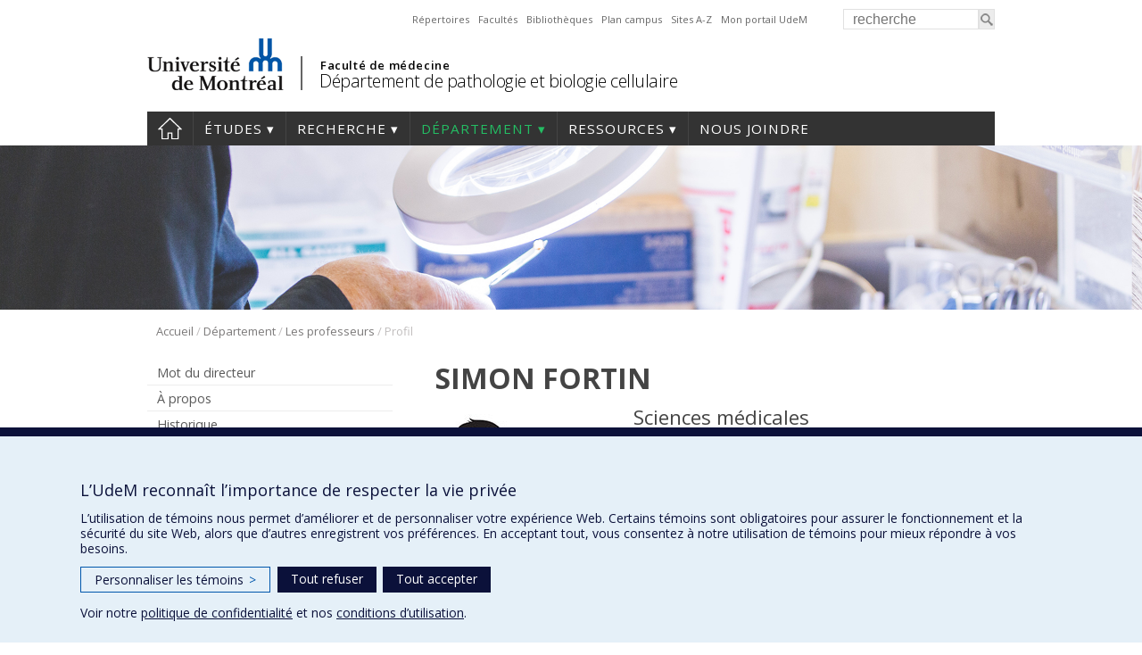

--- FILE ---
content_type: text/css
request_url: https://pathologie.umontreal.ca/wp-content/themes/departements/css/shortcodes.css?ver=2.153
body_size: 7992
content:
@charset "UTF-8";

/*****************************
 *  SIDE BOX / BOX / MESSAGE / inner-menu
 ******************************/
div.one-half div.side-box{
	width: 69%;
	margin-bottom:20px;
	padding: 5%;
}			
div.side-box.left{
	float: left;
	margin-left: 0px;
	margin-right: 20px;
}
div.side-box, div.inner-menu, div.box, div.message-box{
    padding: 3%;
    background-color: #ececec;
    margin-top: 10px;
    margin-bottom: 20px;
    color: #5A5A5A;  
}
div.side-box.dark, div.box.dark, div.message-box.dark{
    background-color: #212121;
    color: #ffffff;  
}
div.side-box.dark h2, div.box.dark h2, div.message-box.dark h2{
    color: #ffffff !important;  
}

div.side-box.border, div.inner-menu.border, div.box.border, div.message-box.border{

    background-color: #ffffff;
    border: 1px solid #ececec;
}
div.message-box{
    padding: 15px 0;
    width: 100%;
    min-height: 50px; 
}
div.message-box div.inner{
	margin: 8px 35px 8px 45px;	
	
}
    
div.entry-content > div.message-box:first-child,  div.entry-content > div.box:first-child{
	margin-top: 0;
}	
div.entry-content > div.side-box:first-child{
	margin-top: 5px;
}	

div.side-box{
    float: right;
    width: 33%;
    margin-left: 10px;
    margin-right: 20px;		
}	
div.inner-menu{
    float: right;
    width: 33%;
    margin-left: 20px;
    margin-right: 20px;	
	margin-bottom: 30px;	    
	background-color: #F3F2F2;  		
	padding: 2% 3% 3% 3%; 	
}	
	
div.side-box strong{
	font-size: 1.1em;
}	
div.side-box p{
	line-height: 1.3em;

}
div.side-box li{
	margin-left: 5px;	
	clear: left;	
}

div.side-box .hr .primary-background.seperator-addon{
	background-color: #FFFF44;
}
div.box{
	width: 94%;
	float: left;
	margin-left: 0;
}
div.box p{
	line-height: 1.3em;
}

div.one-half div.box,div.one-third div.box,div.one-fourth div.box,div.one-fifth div.box,div.two-fifth div.box{
	width: 84%;
	padding: 8%;
}

div.box div.bloc-name{
	font-size: 1.3em;
	margin-bottom: 5px;
}
div.box h1, div.box h2, div.box h3, div.box h4, div.box h5, div.box h6,
div.message-box h1, div.message-box h2, div.message-box h3, div.message-box h4, div.message-box h5, div.message-box h6,
div.side-box h1, div.side-box h2, div.side-box h3, div.side-box h4, div.side-box h5, div.side-box h6{
	color: #5A5A5A  !important;
}

div.box h2, div.message-box h2,div.side-box h2 , div.box > h3:first-child, div.box > p:empty + h3, div.box div.one-half > h3:first-child{
	margin-top: 0px;
}	
div.side-box h2{
	font-size: 13px;
	line-height: 16px;
	font-weight: bold;
}
div.message-box{
	background: url("../images/icons/exclamation_boite_message.png") no-repeat 10px 10px #F3F2F2;
}


.pullquote_right {
	float:right;
	margin:1% 0 1% 14%;
	width:40%;
	clear:none;
}
.pullquote_right.pullquote_boxed{
	margin:1% 0 1% 4%;
}
.pullquote_left {
	float:left;
	margin:1% 4% 1% 0;
	width:40%;
	clear:none;
}
.pullquote_boxed{
	padding:10px 10px 10px 10px;
	border:1px solid;
}
.pullquote_boxed:before{
	content: "";
}
.pullquote_left .inner_quote{
	padding:0 0 0 40px;
}
#top .pullquote_boxed .inner_quote{
	padding:0;
	width:auto;
	left:auto;
	margin:0;
}
.sidebar_right .pullquote_left:before{
	left:-138px;
}
.sidebar_left .pullquote_left:before{
	left:-7px;
}
.sidebar_right .template-blog .entry-content .pullquote_left .inner_quote {
	width: 150%;
	position: relative;
	left: -60px;
	margin-left: -40%;
}
.sidebar_left .template-blog .entry-content .pullquote_right .inner_quote {
	width: 150%;
	position: relative;
	left: 60px;
	margin-left: -40%;
}

/*preview modification only*/
.shortcode_prev blockquote{
	font-size: 14px;
}
.shortcode_prev .pullquote_boxed{
	background-position:10px 28px;
}
.shortcode_prev .pullquote_left, .shortcode_prev .pullquote_right{
	width:60%;
}




/*horizontal rulers*/
/*flag & flag hr*/
.flag{
	height:25px;
	overflow: hidden;
	display:block;
	width: 100%;
	margin:4px 0 10px;
	position: relative;
}
.hr .flag{
	width:auto;
	position: absolute;
	min-width:210px;
	z-index: 2;
	margin:0;
}
.hr-seperator{
	width:100%;
	border-top:1px solid;
	position: absolute;
	left:0;
	top:50%;
	z-index: 1;
}
.seperator-addon{
	height:3px;
	width:70px;
	position: absolute;
	top:50%;
	right:0;
	margin-top:-2px;
	z-index: 5;
}
.hr{
	clear: both;
	display:block;
	overflow: hidden;
	width:100%;
	height:10px;
	line-height:10px;
	position: relative;
	margin:0;
	padding:18px 0;
}

.hr .hr-seperator.extralight-border{
	border-color: #ececec;
}
.hr .primary-background.seperator-addon{
	/*	background-color: #D6D2D2; */
}

.hr_invisible{
	clear: both;
	display:block;
	width:100%;
	border:none;
	background: none;
	padding:0px 0;
	height: 10px;
}

/*toggle*/
.js_active .toggle_wrap{
	display:none;
	width: 100%;
   
}

#top .active_toggle_wrap{
	display:block;
}
.js_active .toggler {
	cursor: pointer;
	display: block;
	position: relative;	
  	border: none;
  /*	background-color: #ececec;*/
 /* 	margin-bottom: 4px;*/
  	border-radius: 0px;
  	color: #333333;
	width: 96%;
    float: left;
    padding: 1% 2%;	
}
.js_active .toggler:hover, div.togglecontainer div.toggler.activeTitle  {

  background-color: #f5f5f5;

}



div.togglecontainer div.toggler span.text-title{
  padding-left: 20px;
  float: left;
  line-height: 1.4em;
}


.togglecontainer{
	padding: 10px 0 20px 0;
	float: left;
	width: 100%;
}
.toggle_icon{
	position: absolute;
	width:14px;
	height:14px;
	left:6px;
}
.toggle_icon .vert_icon{
	border-left:1px solid;
	position: absolute;
	left:6px;
	top:2px;
	height:8px;
}

.toggle_icon .hor_icon{
	border-top:1px solid;
	position: absolute;
	top:6px;
	left:2px;
	width:8px;
}
.activeTitle .toggle_icon .vert_icon{
	border:none;
}
#top .extralight-border span.toggle_icon.extralight-border span.vert_icon{
	    border: 2px solid #5B90D3;
}
#top .extralight-border.activeTitle span.toggle_icon.extralight-border span.vert_icon{
	border: none !important;
}

#top .extralight-border span.toggle_icon.extralight-border span.hor_icon{
	    border: 1px solid #5B90D3;

}
div.toggle_wrap{
	float:left;
}
div.toggle_content{
    float: left;
    width: 92%;
    padding: 2% 4%;
    background-color: #f5f5f5;
}

/*tabs*/
div.tabcontainer div.tab{
	color: #2d5c88;
	border-top: 1px solid #e4e4e4;
	border-left: 1px solid #e4e4e4;
	border-right: 1px solid #e4e4e4;
	border-bottom: none;
	border-top-left-radius: 5px;
	border-top-right-radius: 5px;	
	cursor:pointer;
	margin:0 2px 0 0;
	padding:5px 10px 5px;	
	float: left;	
	font-size: 1em;
	line-height: 1.1em;
	max-width: 20%;
	height: 35px;
	overflow:hidden;
  	overflow-wrap: break-word;
  	word-wrap: break-word;
 	 -webkit-hyphens: auto;
  	-ms-hyphens: auto;
  	-moz-hyphens: auto;
  	hyphens: auto;
}


div.tabcontainer div.tab strong{
	color: #2d5c88;
}
div.tabcontainer div.tab.active_tab strong{
	color: #ffffff;
}
.tabcontainer{
	width:100%;
}
.widget .tabcontainer{
	padding-top:0px;
}
.js_active .tab_content{
	display: none;
	clear: both;
	padding: 15px;
	overflow:hidden;
	position: relative;
	max-width: 650px;
}

.js_active #top .active_tab{
	z-index: 4;
	position: relative;
	border-bottom: none;
	border-top: 1px solid #307BDA;
	border-left: 1px solid #307BDA;
	border-right: 1px solid #307BDA;
	background: #307BDA;
	border-top-left-radius: 5px;
	border-top-right-radius: 5px;
	color: white;
}
.js_active #top .active_tab_content{
	display: block;
	z-index: 3;
	overflow:hidden;
	position: relative;
	max-width: 650px;
	border: 1px solid #e4e4e4;
}


/* toggle-img */

div.toggle-img {
	position: relative;
	float: left;
	margin-bottom: 10px;
}
div.toggle-img p{
	padding: 0;
	margin: 0;	
}
div.toggle-img img{
	display: block;
	cursor: pointer;	
}
div.toggle-content{
	display: none;
    float: left;	
}
div.toggle-content p{
	margin-bottom: 10px;
}
div.toggle-img div.button{
	font-size: 20px !important;
	border-radius: 0;
	position: absolute;
    bottom: 0px;
    right: 0px;
	padding: 0 !important;
	margin: 0 !important;
    text-align: center;	
	line-height: 30px;
    width: 30px;
}
div.toggle-img div.mybutton:hover{
	background-color: transparent;
}

--- FILE ---
content_type: text/plain
request_url: https://www.google-analytics.com/j/collect?v=1&_v=j102&a=585628727&t=pageview&_s=1&dl=https%3A%2F%2Fpathologie.umontreal.ca%2Fdepartement%2Fprofesseurs%2Fprofil%2Ffortin-simon%2Fin28898%2F&ul=en-us%40posix&dt=Simon%20Fortin%20-%20D%C3%A9partement%20de%20pathologie%20et%20biologie%20cellulaire&sr=1280x720&vp=1280x720&_u=YEDAAEABAAAAACAAI~&jid=2021569008&gjid=2098663012&cid=418174737.1770080512&tid=UA-4144703-12&_gid=566981046.1770080512&_r=1&_slc=1&gtm=45He61u1n81K727269v78342523za200zd78342523&gcd=13l3l3l3l1l1&dma=0&tag_exp=103116026~103200004~104527907~104528500~104684208~104684211~115495938~115938466~115938469~116185181~116185182~116988316~117025850~117041587&z=477577116
body_size: -839
content:
2,cG-NFGHHPKT3V